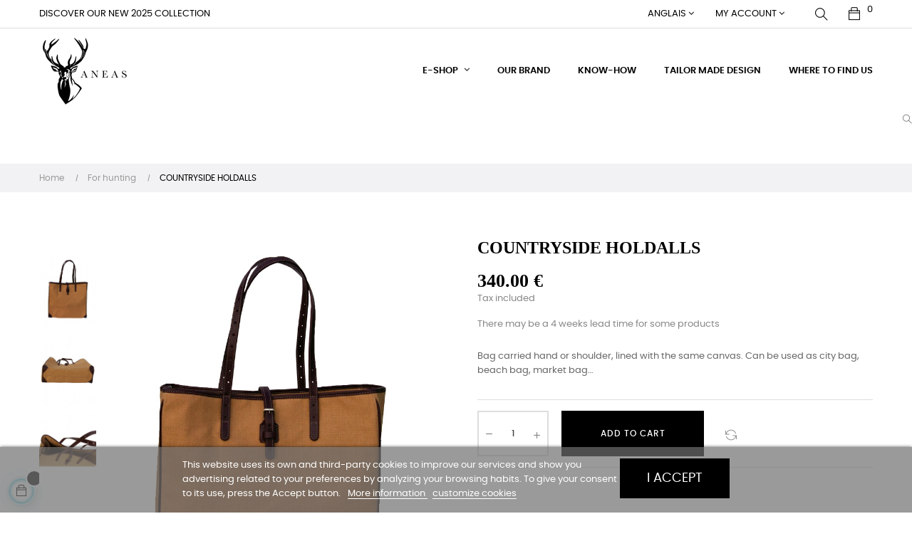

--- FILE ---
content_type: text/html; charset=utf-8
request_url: https://www.aneas.com/en/for-hunting/41-countryside-holdalls.html
body_size: 16337
content:
<!doctype html>
<html lang="en"  class="default" >

  <head>
    
      
  <meta charset="utf-8">


  <meta http-equiv="x-ua-compatible" content="ie=edge">



  <link rel="canonical" href="https://www.aneas.com/en/for-hunting/41-countryside-holdalls.html">

  <title>Aneas: COUNTRYSIDE HOLDALLS</title>
  <meta name="description" content="Aneas: COUNTRYSIDE HOLDALLS Bag carried hand or shoulder, lined with the same canvas. Can be used as city bag, beach bag, market bag… For hunting">
  <meta name="keywords" content="COUNTRYSIDE HOLDALLS  For hunting">
        <link rel="canonical" href="https://www.aneas.com/en/for-hunting/41-countryside-holdalls.html">
    
                  <link rel="alternate" href="https://www.aneas.com/fr/chasse/41-tote-campagne.html" hreflang="fr">
                  <link rel="alternate" href="https://www.aneas.com/en/for-hunting/41-countryside-holdalls.html" hreflang="en-US">
        



  <meta name="viewport" content="width=device-width, initial-scale=1">



  <link rel="icon" type="image/vnd.microsoft.icon" href="https://www.aneas.com/img/favicon.ico?1614223848">
  <link rel="shortcut icon" type="image/x-icon" href="https://www.aneas.com/img/favicon.ico?1614223848">


  

    <link rel="stylesheet" href="https://www.aneas.com/themes/at_movic/assets/cache/theme-54173c34.css" type="text/css" media="all">



    


                     <script async type="text/javascript" src="https://js.stripe.com/v3/" ></script>
             
    


  <script type="text/javascript">
        var LEO_COOKIE_THEME = "AT_MOVIC_PANEL_CONFIG";
        var add_cart_error = "An error occurred while processing your request. Please try again";
        var ajaxsearch = "1";
        var apple_pay_button_theme = "black";
        var apple_pay_button_type = "plain";
        var buttoncompare_title_add = "Add to Compare";
        var buttoncompare_title_remove = "Remove from Compare";
        var capture_method = "automatic";
        var comparator_max_item = 3;
        var compared_products = [];
        var enable_dropdown_defaultcart = 1;
        var enable_flycart_effect = 1;
        var enable_notification = 0;
        var express_checkout = "0";
        var google_pay_button_theme = "black";
        var google_pay_button_type = "plain";
        var handle_order_action_url = "https:\/\/www.aneas.com\/en\/module\/stripe_official\/handleOrderAction";
        var height_cart_item = "115";
        var leo_push = 0;
        var leo_search_url = "https:\/\/www.aneas.com\/en\/module\/leoproductsearch\/productsearch";
        var leo_token = "df371ac4733fc3c69f42ab552570ca5c";
        var leoproductsearch_static_token = "df371ac4733fc3c69f42ab552570ca5c";
        var leoproductsearch_token = "4cb511100c81c8f7ff7aa8aaadb91d31";
        var lf_is_gen_rtl = false;
        var lgcookieslaw_block = false;
        var lgcookieslaw_cookie_name = "__lglaw";
        var lgcookieslaw_position = "2";
        var lgcookieslaw_reload = false;
        var lgcookieslaw_session_time = "31536000";
        var lps_show_product_img = "1";
        var lps_show_product_price = "1";
        var lql_ajax_url = "https:\/\/www.aneas.com\/en\/module\/leoquicklogin\/leocustomer";
        var lql_is_gen_rtl = false;
        var lql_module_dir = "\/modules\/leoquicklogin\/";
        var lql_myaccount_url = "https:\/\/www.aneas.com\/en\/mon-compte";
        var lql_redirect = "";
        var number_cartitem_display = 3;
        var numpro_display = "100";
        var pay_pal_button_theme = "black";
        var pay_pal_button_type = "paypal";
        var postcode = null;
        var prestashop = {"cart":{"products":[],"totals":{"total":{"type":"total","label":"Total","amount":0,"value":"0.00\u00a0\u20ac"},"total_including_tax":{"type":"total","label":"Total (tax incl.)","amount":0,"value":"0.00\u00a0\u20ac"},"total_excluding_tax":{"type":"total","label":"Total (tax excl.)","amount":0,"value":"0.00\u00a0\u20ac"}},"subtotals":{"products":{"type":"products","label":"Subtotal","amount":0,"value":"0.00\u00a0\u20ac"},"discounts":null,"shipping":{"type":"shipping","label":"Shipping","amount":0,"value":""},"tax":null},"products_count":0,"summary_string":"0 items","vouchers":{"allowed":1,"added":[]},"discounts":[],"minimalPurchase":0,"minimalPurchaseRequired":""},"currency":{"id":1,"name":"Euro","iso_code":"EUR","iso_code_num":"978","sign":"\u20ac"},"customer":{"lastname":null,"firstname":null,"email":null,"birthday":null,"newsletter":null,"newsletter_date_add":null,"optin":null,"website":null,"company":null,"siret":null,"ape":null,"is_logged":false,"gender":{"type":null,"name":null},"addresses":[]},"language":{"name":"Anglais","iso_code":"en","locale":"en-US","language_code":"en-US","is_rtl":"0","date_format_lite":"Y-m-d","date_format_full":"Y-m-d H:i:s","id":2},"page":{"title":"","canonical":"https:\/\/www.aneas.com\/en\/for-hunting\/41-countryside-holdalls.html","meta":{"title":"Aneas: COUNTRYSIDE HOLDALLS","description":"Aneas: COUNTRYSIDE HOLDALLS Bag carried hand or shoulder, lined with the same canvas. Can be used as city bag, beach bag, market bag\u2026 For hunting","keywords":"COUNTRYSIDE HOLDALLS  For hunting","robots":"index"},"page_name":"product","body_classes":{"lang-en":true,"lang-rtl":false,"country-FR":true,"currency-EUR":true,"layout-full-width":true,"page-product":true,"tax-display-enabled":true,"product-id-41":true,"product-COUNTRYSIDE HOLDALLS":true,"product-id-category-3":true,"product-id-manufacturer-0":true,"product-id-supplier-0":true,"product-available-for-order":true},"admin_notifications":[]},"shop":{"name":"Aneas : Bagagerie passionn\u00e9ment Fran\u00e7aise","logo":"https:\/\/www.aneas.com\/img\/aneas-bagagerie-passionnement-francaise-logo-1614145394.jpg","stores_icon":"https:\/\/www.aneas.com\/img\/logo_stores.png","favicon":"https:\/\/www.aneas.com\/img\/favicon.ico"},"urls":{"base_url":"https:\/\/www.aneas.com\/","current_url":"https:\/\/www.aneas.com\/en\/for-hunting\/41-countryside-holdalls.html","shop_domain_url":"https:\/\/www.aneas.com","img_ps_url":"https:\/\/www.aneas.com\/img\/","img_cat_url":"https:\/\/www.aneas.com\/img\/c\/","img_lang_url":"https:\/\/www.aneas.com\/img\/l\/","img_prod_url":"https:\/\/www.aneas.com\/img\/p\/","img_manu_url":"https:\/\/www.aneas.com\/img\/m\/","img_sup_url":"https:\/\/www.aneas.com\/img\/su\/","img_ship_url":"https:\/\/www.aneas.com\/img\/s\/","img_store_url":"https:\/\/www.aneas.com\/img\/st\/","img_col_url":"https:\/\/www.aneas.com\/img\/co\/","img_url":"https:\/\/www.aneas.com\/themes\/at_movic\/assets\/img\/","css_url":"https:\/\/www.aneas.com\/themes\/at_movic\/assets\/css\/","js_url":"https:\/\/www.aneas.com\/themes\/at_movic\/assets\/js\/","pic_url":"https:\/\/www.aneas.com\/upload\/","pages":{"address":"https:\/\/www.aneas.com\/en\/adresse","addresses":"https:\/\/www.aneas.com\/en\/adresses","authentication":"https:\/\/www.aneas.com\/en\/connexion","cart":"https:\/\/www.aneas.com\/en\/panier","category":"https:\/\/www.aneas.com\/en\/index.php?controller=category","cms":"https:\/\/www.aneas.com\/en\/index.php?controller=cms","contact":"https:\/\/www.aneas.com\/en\/nous-contacter","discount":"https:\/\/www.aneas.com\/en\/reduction","guest_tracking":"https:\/\/www.aneas.com\/en\/suivi-commande-invite","history":"https:\/\/www.aneas.com\/en\/historique-commandes","identity":"https:\/\/www.aneas.com\/en\/identite","index":"https:\/\/www.aneas.com\/en\/","my_account":"https:\/\/www.aneas.com\/en\/mon-compte","order_confirmation":"https:\/\/www.aneas.com\/en\/confirmation-commande","order_detail":"https:\/\/www.aneas.com\/en\/index.php?controller=order-detail","order_follow":"https:\/\/www.aneas.com\/en\/suivi-commande","order":"https:\/\/www.aneas.com\/en\/commande","order_return":"https:\/\/www.aneas.com\/en\/index.php?controller=order-return","order_slip":"https:\/\/www.aneas.com\/en\/avoirs","pagenotfound":"https:\/\/www.aneas.com\/en\/page-introuvable","password":"https:\/\/www.aneas.com\/en\/recuperation-mot-de-passe","pdf_invoice":"https:\/\/www.aneas.com\/en\/index.php?controller=pdf-invoice","pdf_order_return":"https:\/\/www.aneas.com\/en\/index.php?controller=pdf-order-return","pdf_order_slip":"https:\/\/www.aneas.com\/en\/index.php?controller=pdf-order-slip","prices_drop":"https:\/\/www.aneas.com\/en\/promotions","product":"https:\/\/www.aneas.com\/en\/index.php?controller=product","search":"https:\/\/www.aneas.com\/en\/recherche","sitemap":"https:\/\/www.aneas.com\/en\/plan-site","stores":"https:\/\/www.aneas.com\/en\/magasins","supplier":"https:\/\/www.aneas.com\/en\/fournisseur","register":"https:\/\/www.aneas.com\/en\/connexion?create_account=1","order_login":"https:\/\/www.aneas.com\/en\/commande?login=1"},"alternative_langs":{"fr":"https:\/\/www.aneas.com\/fr\/chasse\/41-tote-campagne.html","en-US":"https:\/\/www.aneas.com\/en\/for-hunting\/41-countryside-holdalls.html"},"theme_assets":"\/themes\/at_movic\/assets\/","actions":{"logout":"https:\/\/www.aneas.com\/en\/?mylogout="},"no_picture_image":{"bySize":{"small_default":{"url":"https:\/\/www.aneas.com\/img\/p\/en-default-small_default.jpg","width":98,"height":123},"cart_default":{"url":"https:\/\/www.aneas.com\/img\/p\/en-default-cart_default.jpg","width":125,"height":157},"medium_default":{"url":"https:\/\/www.aneas.com\/img\/p\/en-default-medium_default.jpg","width":378,"height":472},"home_default":{"url":"https:\/\/www.aneas.com\/img\/p\/en-default-home_default.jpg","width":378,"height":472},"large_default":{"url":"https:\/\/www.aneas.com\/img\/p\/en-default-large_default.jpg","width":800,"height":1000}},"small":{"url":"https:\/\/www.aneas.com\/img\/p\/en-default-small_default.jpg","width":98,"height":123},"medium":{"url":"https:\/\/www.aneas.com\/img\/p\/en-default-medium_default.jpg","width":378,"height":472},"large":{"url":"https:\/\/www.aneas.com\/img\/p\/en-default-large_default.jpg","width":800,"height":1000},"legend":""}},"configuration":{"display_taxes_label":true,"display_prices_tax_incl":true,"is_catalog":false,"show_prices":true,"opt_in":{"partner":true},"quantity_discount":{"type":"discount","label":"Unit discount"},"voucher_enabled":1,"return_enabled":0},"field_required":[],"breadcrumb":{"links":[{"title":"Home","url":"https:\/\/www.aneas.com\/en\/"},{"title":"For hunting","url":"https:\/\/www.aneas.com\/en\/3-for-hunting"},{"title":"COUNTRYSIDE HOLDALLS","url":"https:\/\/www.aneas.com\/en\/for-hunting\/41-countryside-holdalls.html"}],"count":3},"link":{"protocol_link":"https:\/\/","protocol_content":"https:\/\/"},"time":1769140208,"static_token":"df371ac4733fc3c69f42ab552570ca5c","token":"4cb511100c81c8f7ff7aa8aaadb91d31","debug":false};
        var productcompare_add = "The product has been added to list compare";
        var productcompare_add_error = "An error occurred while adding. Please try again";
        var productcompare_max_item = "You cannot add more than 3 product(s) to the product comparison";
        var productcompare_remove = "The product was successfully removed from list compare";
        var productcompare_remove_error = "An error occurred while removing. Please try again";
        var productcompare_url = "https:\/\/www.aneas.com\/en\/module\/leofeature\/productscompare";
        var productcompare_viewlistcompare = "View list compare";
        var psemailsubscription_subscription = "https:\/\/www.aneas.com\/en\/module\/ps_emailsubscription\/subscription";
        var psr_icon_color = "#000000";
        var save_payment_method = "on_session";
        var show_popup = 1;
        var stripe_address = {"id_customer":null,"id_manufacturer":null,"id_supplier":null,"id_warehouse":null,"id_country":null,"id_state":null,"country":null,"alias":null,"company":null,"lastname":null,"firstname":null,"address1":null,"address2":null,"postcode":null,"city":null,"other":null,"phone":null,"phone_mobile":null,"vat_number":null,"dni":null,"date_add":null,"date_upd":null,"deleted":0,"id":null,"id_shop_list":[],"force_id":false};
        var stripe_address_country_code = false;
        var stripe_amount = 0;
        var stripe_calculate_shipping = "https:\/\/www.aneas.com\/en\/module\/stripe_official\/calculateShipping";
        var stripe_create_elements = "https:\/\/www.aneas.com\/en\/module\/stripe_official\/createElements";
        var stripe_create_intent = "https:\/\/www.aneas.com\/en\/module\/stripe_official\/createIntent";
        var stripe_css = "{\"base\": {\"iconColor\": \"#666ee8\",\"color\": \"#31325f\",\"fontWeight\": 400,\"fontFamily\": \"-apple-system, BlinkMacSystemFont, Segoe UI, Roboto, Oxygen-Sans, Ubuntu, Cantarell, Helvetica Neue, sans-serif\",\"fontSmoothing\": \"antialiased\",\"fontSize\": \"15px\",\"::placeholder\": { \"color\": \"#aab7c4\" },\":-webkit-autofill\": { \"color\": \"#666ee8\" }}}";
        var stripe_currency = "eur";
        var stripe_email = null;
        var stripe_express_amount = 34000;
        var stripe_express_cart_id = null;
        var stripe_express_currency_iso = "eur";
        var stripe_express_customer_model = {"email":null,"name":" ","id":null,"address":{"city":null,"countryIso":null,"street":null,"zipCode":null,"state":null}};
        var stripe_express_phone = null;
        var stripe_express_product_id = 41;
        var stripe_express_return_url = "https:\/\/www.aneas.com\/en\/module\/stripe_official\/orderConfirmationReturn?";
        var stripe_fullname = " ";
        var stripe_layout = "accordion";
        var stripe_locale = "en";
        var stripe_locations = [""];
        var stripe_log_js_error = "https:\/\/www.aneas.com\/en\/module\/stripe_official\/logJsError";
        var stripe_merchant_country_code = "FR";
        var stripe_message = {"processing":"Processing\u2026","accept_cgv":"Please accept the CGV","redirecting":"Redirecting\u2026"};
        var stripe_module_dir = "\/modules\/stripe_official";
        var stripe_order_confirm = "https:\/\/www.aneas.com\/en\/module\/stripe_official\/orderConfirmationReturn";
        var stripe_order_flow = "1";
        var stripe_payment_elements_enabled = "0";
        var stripe_pk = "pk_live_51IGhK3DkDvMYxRspndQZYMOwbrQ8onimXI0laJguQzLjspdxywUyQ3Qtu8SxhmZdeylOpab7bPAWBIujnccuMYkj00oDMxpHNs";
        var stripe_position = "top";
        var stripe_ps_version = "1.7";
        var stripe_theme = "stripe";
        var type_dropdown_defaultcart = "dropdown";
        var type_flycart_effect = "fade";
        var url_leoproductattribute = "https:\/\/www.aneas.com\/en\/module\/leofeature\/LeoProductAttribute";
        var use_new_ps_translation = true;
        var width_cart_item = "265";
      </script>
<script type="text/javascript">
	var choosefile_text = "Choose file";
	var turnoff_popup_text = "Do not show this popup again";
	
	var size_item_quickview = 82;
	var style_scroll_quickview = 'vertical';
	
	var size_item_page = 113;
	var style_scroll_page = 'horizontal';
	
	var size_item_quickview_attr = 101;	
	var style_scroll_quickview_attr = 'vertical';
	
	var size_item_popup = 160;
	var style_scroll_popup = 'vertical';
</script>


  <!-- emarketing start -->





<!-- emarketing end --><!-- @file modules\appagebuilder\views\templates\hook\header -->

<script>
	/**
	 * List functions will run when document.ready()
	 */
	var ap_list_functions = [];
	/**
	 * List functions will run when window.load()
	 */
	var ap_list_functions_loaded = [];

	/**
	 * List functions will run when document.ready() for theme
	 */

	var products_list_functions = [];
</script>


<script type='text/javascript'>
	var leoOption = {
		category_qty:1,
		product_list_image:0,
		product_one_img:1,
		productCdown: 1,
		productColor: 0,
		homeWidth: 378,
		homeheight: 472,
	}

	ap_list_functions.push(function(){
		if (typeof $.LeoCustomAjax !== "undefined" && $.isFunction($.LeoCustomAjax)) {
			var leoCustomAjax = new $.LeoCustomAjax();
			leoCustomAjax.processAjax();
		}
	});
</script>
<script type="text/javascript">
	
	var FancyboxI18nClose = "Close";
	var FancyboxI18nNext = "Next";
	var FancyboxI18nPrev = "Previous";
	var current_link = "http://www.aneas.com/en/";		
	var currentURL = window.location;
	currentURL = String(currentURL);
	currentURL = currentURL.replace("https://","").replace("http://","").replace("www.","").replace( /#\w*/, "" );
	current_link = current_link.replace("https://","").replace("http://","").replace("www.","");
	var text_warning_select_txt = "Please select One to remove?";
	var text_confirm_remove_txt = "Are you sure to remove footer row?";
	var close_bt_txt = "Close";
	var list_menu = [];
	var list_menu_tmp = {};
	var list_tab = [];
	var isHomeMenu = 0;
	
</script><!-- Open Graph -->
<meta property="og:title" content="Aneas: COUNTRYSIDE HOLDALLS" />
<meta property="og:description" content="Aneas: COUNTRYSIDE HOLDALLS Bag carried hand or shoulder, lined with the same canvas. Can be used as city bag, beach bag, market bag… For hunting" />
<meta property="og:image" content="https://www.aneas.com/190/countryside-holdalls.jpg" />
<meta property="og:image" content="https://www.aneas.com/191/countryside-holdalls.jpg" />
<meta property="og:image" content="https://www.aneas.com/192/countryside-holdalls.jpg" />
<meta property="og:type" content="product" />

<!-- Twitter Cards -->
<meta name="twitter:domain" content="www.aneas.com" />
<meta name="twitter:card" content="summary"><meta name="twitter:title" content="Aneas: COUNTRYSIDE HOLDALLS"><meta name="twitter:description" content="Aneas: COUNTRYSIDE HOLDALLS Bag carried hand or shoulder, lined with the same canvas. Can be used as city bag, beach bag, market bag… For hunting"><meta http-equiv="X-UA-Compatible" content="IE=edge,chrome=1" />
<meta http-equiv="cleartype" content="on" />
<meta http-equiv="x-dns-prefetch-control" value="on" />
<meta name="HandheldFriendly" content="true" />
<meta name="MobileOptimized" content="640" />
<meta name="apple-mobile-web-app-capable" content="yes" />
<link rel="dns-prefetch" href="//www.google-analytics.com" />
<link rel="dns-prefetch" href="//twitter.com" />
<link rel="dns-prefetch" href="//facebook.com" />
<link rel="dns-prefetch" href="//apis.google.com" />
<link rel="dns-prefetch" href="//fonts.googleapis.com" />
<link rel="dns-prefetch" href="//ssl.gstatic.com" />
<link rel="dns-prefetch" href="//www.aneas.com" />

<link rel="preconnect" href="//www.google-analytics.com" crossorigin />
<link rel="preconnect" href="//twitter.com" crossorigin />
<link rel="preconnect" href="//facebook.com" crossorigin />
<link rel="preconnect" href="//apis.google.com" crossorigin />
<link rel="preconnect" href="//fonts.googleapis.com" crossorigin />
<link rel="preconnect" href="//ssl.gstatic.com" crossorigin />
<link rel="preconnect" href="//www.aneas.com" crossorigin />

			<script type="text/javascript">
				(window.gaDevIds=window.gaDevIds||[]).push('d6YPbH');
				(function(i,s,o,g,r,a,m){i['GoogleAnalyticsObject']=r;i[r]=i[r]||function(){
				(i[r].q=i[r].q||[]).push(arguments)},i[r].l=1*new Date();a=s.createElement(o),
				m=s.getElementsByTagName(o)[0];a.async=1;a.src=g;m.parentNode.insertBefore(a,m)
				})(window,document,'script','//www.google-analytics.com/analytics.js','ga');
				ga('create', 'UA-188890656-1', 'auto');
				ga('require', 'ec');</script>



    
  <meta property="og:type" content="product">
  <meta property="og:url" content="https://www.aneas.com/en/for-hunting/41-countryside-holdalls.html">
  <meta property="og:title" content="Aneas: COUNTRYSIDE HOLDALLS">
  <meta property="og:site_name" content="Aneas : Bagagerie passionnément Française">
  <meta property="og:description" content="Aneas: COUNTRYSIDE HOLDALLS Bag carried hand or shoulder, lined with the same canvas. Can be used as city bag, beach bag, market bag… For hunting">
  <meta property="og:image" content="https://www.aneas.com/190-large_default/countryside-holdalls.jpg">
      <meta property="product:pretax_price:amount" content="283.333333">
    <meta property="product:pretax_price:currency" content="EUR">
    <meta property="product:price:amount" content="340">
    <meta property="product:price:currency" content="EUR">
      <meta property="product:weight:value" content="0.625000">
  <meta property="product:weight:units" content="kg">
  
  </head>

  <body id="product" class="lang-en country-fr currency-eur layout-full-width page-product tax-display-enabled product-id-41 product-countryside-holdalls product-id-category-3 product-id-manufacturer-0 product-id-supplier-0 product-available-for-order fullwidth">

    
      
    

    <main id="page">
      
              
      <header id="header">
        <div class="header-container">
          
            
  <div class="header-banner">
            <div class="inner"></div>
      </div>



  <nav class="header-nav">
    <div class="topnav">
              <div class="inner"></div>
          </div>
    <div class="bottomnav">
              <div class="inner"><!-- @file modules\appagebuilder\views\templates\hook\ApRow -->
    <div        class="row show-mobile box-logomobile ApRow  has-bg bg-boxed"
                            style="background: no-repeat;"        data-bg_data=" no-repeat"        >
                                            <!-- @file modules\appagebuilder\views\templates\hook\ApColumn -->
<div    class="col-sm-12 col-xs-12 col-sp-12 col-md-12 col-lg-12 col-xl-12  ApColumn "
	    >
                    <!-- @file modules\appagebuilder\views\templates\hook\ApGenCode -->

	<div class="h-logo">    <a href="https://www.aneas.com/">        <img class="img-fluid" src="https://www.aneas.com/img/aneas-bagagerie-passionnement-francaise-logo-1614145394.jpg" alt="Aneas : Bagagerie passionnément Française">    </a></div>

    </div>            </div>
    <!-- @file modules\appagebuilder\views\templates\hook\ApRow -->
<div class="wrapper"
>

<div class="container">
    <div        class="row box-nav1 ApRow  has-bg bg-boxed"
                            style="background: no-repeat;"        data-bg_data=" no-repeat"        >
                                            <!-- @file modules\appagebuilder\views\templates\hook\ApColumn -->
<div    class="col-xl-6 col-lg-6 col-md-12 col-sm-12 col-xs-12 col-sp-12  ApColumn "
	    >
                    <!-- @file modules\appagebuilder\views\templates\hook\ApGeneral -->
<div     class="block ApHtml">
	                    <div class="block_content"><p>DISCOVER OUR NEW 2025 COLLECTION</p></div>
    	</div>
    </div><!-- @file modules\appagebuilder\views\templates\hook\ApColumn -->
<div    class="col-xl-6 col-lg-6 col-md-12 col-sm-12 col-xs-12 col-sp-12 col-infor ApColumn "
	    >
                    <!-- @file modules\appagebuilder\views\templates\hook\ApModule -->
<!-- @file modules\appagebuilder\views\templates\hook\ApModule -->
<div class="language-selector-wrapper dropdown js-dropdown popup-over" id="language-selector-label">
  <a class="popup-title" href="javascript:void(0)" data-toggle="dropdown" title="Language" aria-label="Language dropdown">
    <i class="ti-world"></i>
    <span>Anglais</span> 
    <span class="hidden cus-sign">
      <span class="cus-name">An</span>
    </span>
    <i class="fa fa-angle-down" aria-hidden="true"></i>
  </a>
  <ul class="dropdown-menu popup-content link language-selector" aria-labelledby="language-selector-label">
              <li >
          <a href="https://www.aneas.com/fr/chasse/41-tote-campagne.html" class="dropdown-item" data-iso-code="fr">
            <img class="lazy" data-src="https://www.aneas.com/img/l/1.jpg" alt="fr" width="16" height="11" />
            Français
      	  </a>
        </li>
              <li  class="current" >
          <a href="https://www.aneas.com/en/for-hunting/41-countryside-holdalls.html" class="dropdown-item" data-iso-code="en">
            <img class="lazy" data-src="https://www.aneas.com/img/l/2.jpg" alt="en" width="16" height="11" />
            Anglais
      	  </a>
        </li>
        </ul>
</div>
<!-- @file modules\appagebuilder\views\templates\hook\ApModule -->
<div class="userinfo-selector dropdown js-dropdown popup-over" id="_desktop_user_info">
  <a href="javascript:void(0)" data-toggle="dropdown" class="popup-title" title="Account">
    <i class="ti-user"></i>
    <span class="hidden">My account</span>
    <i class="fa fa-angle-down" aria-hidden="true"></i>
 </a>
  <ul class="popup-content dropdown-menu user-info">
    			      <li>
	        <a
	          class="signin leo-quicklogin"
	          data-enable-sociallogin="enable"
	          data-type="popup"
	          data-layout="login"
	          href="javascript:void(0)"
	          title="Log in to your customer account"
	          rel="nofollow"
	        >
	          <i class="ti-lock"></i>
	          <span>Sign in</span>
	        </a>
	      </li>
	      <li>
	        <a
	          class="register leo-quicklogin"
	          data-enable-sociallogin="enable"
	          data-type="popup"
	          data-layout="register"
	          href="javascript:void(0)"
	          title="Log in to your customer account"
	          rel="nofollow"
	        >
	          <i class="ti-user"></i>
	          <span>Register</span>
	        </a>
	      </li>
	    
      	        	<li>
          <a
            class="btn-compare"
            href="//www.aneas.com/en/module/leofeature/productscompare"
            title="Compare"
            rel="nofollow"
          >
            <i class="ti-reload"></i>
            <span>Compare</span>
    		(<span class="ap-total-compare ap-total"></span>)
          </a>
        </li>
      </ul>
</div>
<!-- @file modules\appagebuilder\views\templates\hook\ApModule -->


<!-- Block search module -->
<div id="leo_search_block_top" class="block exclusive search-by-category">
	<h4 class="title_block">Search</h4>
		<form method="get" action="https://www.aneas.com/en/index.php?controller=productsearch" id="leosearchtopbox" data-label-suggestion="Suggestion" data-search-for="Search for" data-in-category="in category" data-products-for="Products For" data-label-products="Products" data-view-all="View all">
		<input type="hidden" name="fc" value="module" />
		<input type="hidden" name="module" value="leoproductsearch" />
		<input type="hidden" name="controller" value="productsearch" />
		<input type="hidden" name="txt_not_found" value="No products found">
                <input type="hidden" name="leoproductsearch_static_token" value="df371ac4733fc3c69f42ab552570ca5c"/>
		    	<label>Search products:</label>
		<div class="block_content clearfix leoproductsearch-content">
					
				<div class="list-cate-wrapper">
					<input id="leosearchtop-cate-id" name="cate" value="" type="hidden">
					<a href="javascript:void(0)" id="dropdownListCateTop" class="select-title" rel="nofollow" data-toggle="dropdown" aria-haspopup="true" aria-expanded="false">
						<span>All Categories</span>
						<i class="material-icons pull-xs-right">keyboard_arrow_down</i>
					</a>
					<div class="list-cate dropdown-menu" aria-labelledby="dropdownListCateTop">
						<a href="#" data-cate-id="" data-cate-name="All Categories" class="cate-item active" >All Categories</a>				
						<a href="#" data-cate-id="2" data-cate-name="Accueil" class="cate-item cate-level-1" >Accueil</a>
						
  <a href="#" data-cate-id="3" data-cate-name="For hunting" class="cate-item cate-level-2" >--For hunting</a>
  <a href="#" data-cate-id="6" data-cate-name="Gun covers" class="cate-item cate-level-3" >---Gun covers</a>
  <a href="#" data-cate-id="7" data-cate-name="Cartridge bags &amp; Holders" class="cate-item cate-level-3" >---Cartridge bags &amp; Holders</a>
  <a href="#" data-cate-id="8" data-cate-name="Bags and Baggage" class="cate-item cate-level-3" >---Bags and Baggage</a>
  <a href="#" data-cate-id="9" data-cate-name="For the dog" class="cate-item cate-level-3" >---For the dog</a>
  <a href="#" data-cate-id="20" data-cate-name="Seats" class="cate-item cate-level-3" >---Seats</a>
  <a href="#" data-cate-id="21" data-cate-name="Falconry" class="cate-item cate-level-3" >---Falconry</a>
  <a href="#" data-cate-id="10" data-cate-name="Accessories" class="cate-item cate-level-3" >---Accessories</a>
  <a href="#" data-cate-id="5" data-cate-name="For travelling" class="cate-item cate-level-2" >--For travelling</a>
  <a href="#" data-cate-id="16" data-cate-name="Travel bags" class="cate-item cate-level-3" >---Travel bags</a>
  <a href="#" data-cate-id="17" data-cate-name="Backpacks" class="cate-item cate-level-3" >---Backpacks</a>
  <a href="#" data-cate-id="18" data-cate-name="Must have" class="cate-item cate-level-3" >---Must have</a>
  <a href="#" data-cate-id="19" data-cate-name="Small leather goods" class="cate-item cate-level-3" >---Small leather goods</a>
  <a href="#" data-cate-id="4" data-cate-name="For everyday" class="cate-item cate-level-2" >--For everyday</a>
  <a href="#" data-cate-id="11" data-cate-name="handbags" class="cate-item cate-level-3" >---handbags</a>
  <a href="#" data-cate-id="12" data-cate-name="Totes" class="cate-item cate-level-3" >---Totes</a>
  <a href="#" data-cate-id="13" data-cate-name="Briefcases" class="cate-item cate-level-3" >---Briefcases</a>
  <a href="#" data-cate-id="14" data-cate-name="Belts" class="cate-item cate-level-3" >---Belts</a>
  <a href="#" data-cate-id="15" data-cate-name="Small leather goods" class="cate-item cate-level-3" >---Small leather goods</a>
  <a href="#" data-cate-id="23" data-cate-name="Our selection" class="cate-item cate-level-2" >--Our selection</a>
  
					</div>
				</div>
						<div class="leoproductsearch-result">
				<div class="leoproductsearch-loading cssload-speeding-wheel"></div>
				<input class="search_query form-control grey" type="text" id="leo_search_query_top" name="search_query" value="" placeholder="Search"/>
				<div class="ac_results lps_results"></div>
			</div>
			<button type="submit" id="leo_search_top_button" class="btn btn-default button button-small"><span><i class="material-icons search">search</i></span></button> 
		</div>
	</form>
</div>
<script type="text/javascript">
	var blocksearch_type = 'top';
</script>
<!-- /Block search module -->
<!-- @file modules\appagebuilder\views\templates\hook\ApModule -->
<div id="_desktop_cart">
  <div class="blockcart cart-preview inactive" data-refresh-url="//www.aneas.com/en/module/ps_shoppingcart/ajax">
    <div class="header">
              <i class="ti-bag"></i>
        <span class="cart-products-count">0</span>
          </div>
  </div>
</div>

    </div>            </div>
</div>
</div>
    </div>
          </div>
  </nav>



  <div class="header-top">
          <div class="inner"><!-- @file modules\appagebuilder\views\templates\hook\ApRow -->
<div class="wrapper"
>

<div class="container">
    <div        class="row box-top1 ApRow  "
                            style=""                >
                                            <!-- @file modules\appagebuilder\views\templates\hook\ApColumn -->
<div    class="col-xl-2 col-lg-3 col-md-9 col-sm-9 col-xs-9 col-sp-9 col-logo hide-mobile ApColumn "
	    >
                    <!-- @file modules\appagebuilder\views\templates\hook\ApGenCode -->

	<div class="h-logo">    <a href="https://www.aneas.com/">        <img class="img-fluid" src="https://www.aneas.com/img/aneas-bagagerie-passionnement-francaise-logo-1614145394.jpg" alt="Aneas : Bagagerie passionnément Française">    </a></div>

    </div><!-- @file modules\appagebuilder\views\templates\hook\ApColumn -->
<div    class="col-xl-10 col-lg-9 col-md-3 col-sm-3 col-xs-3 col-sp-3 col-menu ApColumn "
	    >
                    <!-- @file modules\appagebuilder\views\templates\hook\ApSlideShow -->
<div id="memgamenu-form_3522363249" class="ApMegamenu">
			    
                <nav data-megamenu-id="3522363249" class="leo-megamenu cavas_menu navbar navbar-default enable-canvas " role="navigation">
                            <!-- Brand and toggle get grouped for better mobile display -->
                            <div class="navbar-header">
                                    <button type="button" class="navbar-toggler hidden-lg-up" data-toggle="collapse" data-target=".megamenu-off-canvas-3522363249">
                                            <span class="sr-only">Toggle navigation</span>
                                            &#9776;
                                            <!--
                                            <span class="icon-bar"></span>
                                            <span class="icon-bar"></span>
                                            <span class="icon-bar"></span>
                                            -->
                                    </button>
                            </div>
                            <!-- Collect the nav links, forms, and other content for toggling -->
                                                        <div class="leo-top-menu collapse navbar-toggleable-md megamenu-off-canvas megamenu-off-canvas-3522363249"><ul class="nav navbar-nav megamenu horizontal"><li data-menu-type="category" class="nav-item parent  dropdown aligned-fullwidth  " >
    <a class="nav-link dropdown-toggle has-category" data-toggle="dropdown" href="https://www.aneas.com/en/3-for-hunting" target="_self">

                    
                    <span class="menu-title">E-shop</span>
                                        
            </a>
        <b class="caret"></b>
            <div class="dropdown-sub dropdown-menu" style="width:800px">
            <div class="dropdown-menu-inner">
                                    <div class="row">
                                                    <div class="mega-col col-md-4" >
                                <div class="mega-col-inner">
                                    <div class="leo-widget" data-id_widget="1510300861">
    <div class="widget-subcategories">
                <div class="widget-inner">
                            <div class="menu-title">
                    <a href="https://www.aneas.com/en/3-for-hunting" title="For hunting" class="img">
                            For hunting 
                    </a>
                </div>
                <ul>
                                    <li class="clearfix">
                        <a href="https://www.aneas.com/en/6-gun-covers" title="Gun covers" class="img">
                                Gun covers 
                        </a>
                    </li>
                                    <li class="clearfix">
                        <a href="https://www.aneas.com/en/7-cartridge-bags-holders" title="Cartridge bags &amp; Holders" class="img">
                                Cartridge bags &amp; Holders 
                        </a>
                    </li>
                                    <li class="clearfix">
                        <a href="https://www.aneas.com/en/8-bags-and-baggage" title="Bags and Baggage" class="img">
                                Bags and Baggage 
                        </a>
                    </li>
                                    <li class="clearfix">
                        <a href="https://www.aneas.com/en/9-for-the-dog" title="For the dog" class="img">
                                For the dog 
                        </a>
                    </li>
                                    <li class="clearfix">
                        <a href="https://www.aneas.com/en/20-seats" title="Seats" class="img">
                                Seats 
                        </a>
                    </li>
                                    <li class="clearfix">
                        <a href="https://www.aneas.com/en/21-falconry" title="Falconry" class="img">
                                Falconry 
                        </a>
                    </li>
                                    <li class="clearfix">
                        <a href="https://www.aneas.com/en/10-accessories" title="Accessories" class="img">
                                Accessories 
                        </a>
                    </li>
                                </ul>
                    </div>
    </div>
 
</div>                                </div>
                            </div>
                                                    <div class="mega-col col-md-4" >
                                <div class="mega-col-inner">
                                    <div class="leo-widget" data-id_widget="1510301051">
    <div class="widget-subcategories">
                <div class="widget-inner">
                            <div class="menu-title">
                    <a href="https://www.aneas.com/en/5-for-travelling" title="For travelling" class="img">
                            For travelling 
                    </a>
                </div>
                <ul>
                                    <li class="clearfix">
                        <a href="https://www.aneas.com/en/16-travel-bags" title="Travel bags" class="img">
                                Travel bags 
                        </a>
                    </li>
                                    <li class="clearfix">
                        <a href="https://www.aneas.com/en/17-backpacks" title="Backpacks" class="img">
                                Backpacks 
                        </a>
                    </li>
                                    <li class="clearfix">
                        <a href="https://www.aneas.com/en/18-must-have" title="Must have" class="img">
                                Must have 
                        </a>
                    </li>
                                    <li class="clearfix">
                        <a href="https://www.aneas.com/en/19-small-leather-goods" title="Small leather goods" class="img">
                                Small leather goods 
                        </a>
                    </li>
                                </ul>
                    </div>
    </div>
 
</div>                                </div>
                            </div>
                                                    <div class="mega-col col-md-4" >
                                <div class="mega-col-inner">
                                    <div class="leo-widget" data-id_widget="1608136710">
    <div class="widget-subcategories">
                <div class="widget-inner">
                            <div class="menu-title">
                    <a href="https://www.aneas.com/en/4-for-everyday" title="For everyday" class="img">
                            For everyday 
                    </a>
                </div>
                <ul>
                                    <li class="clearfix">
                        <a href="https://www.aneas.com/en/11-handbags" title="handbags" class="img">
                                handbags 
                        </a>
                    </li>
                                    <li class="clearfix">
                        <a href="https://www.aneas.com/en/12-totes" title="Totes" class="img">
                                Totes 
                        </a>
                    </li>
                                    <li class="clearfix">
                        <a href="https://www.aneas.com/en/13-briefcases" title="Briefcases" class="img">
                                Briefcases 
                        </a>
                    </li>
                                    <li class="clearfix">
                        <a href="https://www.aneas.com/en/14-belts" title="Belts" class="img">
                                Belts 
                        </a>
                    </li>
                                    <li class="clearfix">
                        <a href="https://www.aneas.com/en/15-small-leather-goods" title="Small leather goods" class="img">
                                Small leather goods 
                        </a>
                    </li>
                                </ul>
                    </div>
    </div>
 
</div>                                </div>
                            </div>
                                            </div>
                                    <div class="row">
                                            </div>
                            </div>
        </div>
    </li>
    <li data-menu-type="cms" class="nav-item  " >
        <a class="nav-link has-category" href="https://www.aneas.com/en/content/6-our-brand" target="_self">
                            
                            <span class="menu-title">Our brand</span>
                                                        </a>
    </li>
    <li data-menu-type="cms" class="nav-item  " >
        <a class="nav-link has-category" href="https://www.aneas.com/en/content/7-know-how" target="_self">
                            
                            <span class="menu-title">Know-how</span>
                                                        </a>
    </li>
    <li data-menu-type="cms" class="nav-item  " >
        <a class="nav-link has-category" href="https://www.aneas.com/en/content/8-tailor-made-design" target="_self">
                            
                            <span class="menu-title">Tailor made design</span>
                                                        </a>
    </li>
    <li data-menu-type="controller" class="nav-item  " >
        <a class="nav-link has-category" href="https://www.aneas.com/en/nous-contacter" target="_self">
                            
                            <span class="menu-title">Where to find us</span>
                                                        </a>
    </li>
</ul></div>
            </nav>
<script type="text/javascript">
	list_menu_tmp.id = '3522363249';
	list_menu_tmp.type = 'horizontal';
	list_menu_tmp.show_cavas =1;
	list_menu_tmp.list_tab = list_tab;
	list_menu.push(list_menu_tmp);
	list_menu_tmp = {};	
	list_tab = {};
</script>
    
	</div>

    </div>            </div>
</div>
</div>
    <!-- Block search module TOP -->
<div id="search_widget" class="search-widget js-dropdown popup-over" data-search-controller-url="//www.aneas.com/en/recherche">
	<a href="javascript:void(0)" data-toggle="dropdown" class="float-xs-right popup-title">
    	<i class="ti-search icons"></i>
	</a>
	<form method="get" action="//www.aneas.com/en/recherche" class="popup-content dropdown-menu">
		<div class="search-inner">
			<input type="hidden" name="controller" value="search">
			<input type="text" name="s" value="" placeholder="Search" aria-label="Search">
			<button type="submit">
				<i class="ti-search icons"></i>
			</button>
		</div>
	</form>
</div>
<!-- /Block search module TOP -->
</div>
          </div>
  
          
        </div>
      </header>
      
        
<aside id="notifications">
  <div class="container">
    
    
    
      </div>
</aside>
      
      <section id="wrapper">
       
              <div class="container">
                
            

<nav data-depth="3" class="breadcrumb hidden-sm-down">
  <ol itemscope itemtype="http://schema.org/BreadcrumbList">
    
              
          <li itemprop="itemListElement" itemscope itemtype="http://schema.org/ListItem">
            <a itemprop="item" href="https://www.aneas.com/en/">
              <span itemprop="name">Home</span>
            </a>
            <meta itemprop="position" content="1">
          </li>
        
              
          <li itemprop="itemListElement" itemscope itemtype="http://schema.org/ListItem">
            <a itemprop="item" href="https://www.aneas.com/en/3-for-hunting">
              <span itemprop="name">For hunting</span>
            </a>
            <meta itemprop="position" content="2">
          </li>
        
              
          <li itemprop="itemListElement" itemscope itemtype="http://schema.org/ListItem">
            <a itemprop="item" href="https://www.aneas.com/en/for-hunting/41-countryside-holdalls.html">
              <span itemprop="name">COUNTRYSIDE HOLDALLS</span>
            </a>
            <meta itemprop="position" content="3">
          </li>
        
          
  </ol>
</nav>
          
          <div class="row">
            

            
  <div id="content-wrapper" class="col-lg-12 col-xs-12">
    
      

      
<section id="main" class="product-detail product-image-thumbs-left product-image-thumbs product-thumbs-left" itemscope itemtype="https://schema.org/Product">
  <meta itemprop="url" content="https://www.aneas.com/en/for-hunting/41-countryside-holdalls.html"><div class="row"><div class="col-md-6 col-lg-6 col-xl-6">


  <section class="page-content" id="content" data-templateview="left" data-numberimage="5" data-numberimage1200="4" data-numberimage992="3" data-numberimage768="3" data-numberimage576="3" data-numberimage480="2" data-numberimage360="2" data-templatemodal="0" data-templatezoomtype="in_scrooll" data-zoomposition="right" data-zoomwindowwidth="400" data-zoomwindowheight="400">
    
      <div class="images-container">
        
                  
            <div class="product-cover">
              
                <ul class="product-flags">
                                  </ul>
              
                              <img id="zoom_product" data-type-zoom="" class="js-qv-product-cover img-fluid" src="https://www.aneas.com/190-large_default/countryside-holdalls.jpg" alt="Aneas: For hunting COUNTRYSIDE HOLDALLS" title="Aneas: For hunting COUNTRYSIDE HOLDALLS" itemprop="image">
                <div class="layer hidden-sm-down" data-toggle="modal" data-target="#product-modal">
                  <i class="material-icons zoom-in">&#xE8FF;</i>
                </div>
                          </div>
          

          
            <div id="thumb-gallery" class="product-thumb-images">
                                                <div class="thumb-container  active ">
                    <a href="javascript:void(0)" data-image="https://www.aneas.com/190-large_default/countryside-holdalls.jpg" data-zoom-image="https://www.aneas.com/190-large_default/countryside-holdalls.jpg"> 
                      <img
                        class="thumb js-thumb  selected "
                        data-image-medium-src="https://www.aneas.com/190-medium_default/countryside-holdalls.jpg"
                        data-image-large-src="https://www.aneas.com/190-large_default/countryside-holdalls.jpg"
                        src="https://www.aneas.com/190-home_default/countryside-holdalls.jpg"
                        alt="Aneas: For hunting COUNTRYSIDE HOLDALLS"
                        title="Aneas: For hunting COUNTRYSIDE HOLDALLS"
                        itemprop="image"
                      >
                    </a>
                  </div>
                                  <div class="thumb-container ">
                    <a href="javascript:void(0)" data-image="https://www.aneas.com/191-large_default/countryside-holdalls.jpg" data-zoom-image="https://www.aneas.com/191-large_default/countryside-holdalls.jpg"> 
                      <img
                        class="thumb js-thumb "
                        data-image-medium-src="https://www.aneas.com/191-medium_default/countryside-holdalls.jpg"
                        data-image-large-src="https://www.aneas.com/191-large_default/countryside-holdalls.jpg"
                        src="https://www.aneas.com/191-home_default/countryside-holdalls.jpg"
                        alt="Aneas: For hunting COUNTRYSIDE HOLDALLS"
                        title="Aneas: For hunting COUNTRYSIDE HOLDALLS"
                        itemprop="image"
                      >
                    </a>
                  </div>
                                  <div class="thumb-container ">
                    <a href="javascript:void(0)" data-image="https://www.aneas.com/192-large_default/countryside-holdalls.jpg" data-zoom-image="https://www.aneas.com/192-large_default/countryside-holdalls.jpg"> 
                      <img
                        class="thumb js-thumb "
                        data-image-medium-src="https://www.aneas.com/192-medium_default/countryside-holdalls.jpg"
                        data-image-large-src="https://www.aneas.com/192-large_default/countryside-holdalls.jpg"
                        src="https://www.aneas.com/192-home_default/countryside-holdalls.jpg"
                        alt="Aneas: For hunting COUNTRYSIDE HOLDALLS"
                        title="Aneas: For hunting COUNTRYSIDE HOLDALLS"
                        itemprop="image"
                      >
                    </a>
                  </div>
                                          </div>
            
                          <div class="arrows-product-fake slick-arrows">
                <button class="slick-prev slick-arrow" aria-label="Previous" type="button" >Previous</button>
                <button class="slick-next slick-arrow" aria-label="Next" type="button">Next</button>
              </div>
                      
                
        
      </div>
    
  </section>



  <!-- remove code root/themes/at_movic/templates/catalog/_partials/product-images-modal.tpl -->

                            </div><div class="col-md-6 col-lg-6 col-xl-6">

	
		<h1 class="h1 product-detail-name" itemprop="name">COUNTRYSIDE HOLDALLS</h1>
	
<div class="leo-more-cdown" data-idproduct="41"></div>

	  <div class="product-prices">
    
          

    
      <div
        class="product-price h5 "
        itemprop="offers"
        itemscope
        itemtype="https://schema.org/Offer"
      >
        <link itemprop="availability" href="https://schema.org/InStock"/>
        <meta itemprop="priceCurrency" content="EUR">

        <div class="current-price">
          <span itemprop="price" content="340">340.00 €</span>

                  </div>

        
                  
      </div>
    

    
          

    
          

    
          

    

    <div class="tax-shipping-delivery-label">
              <p class="label-taxes">Tax included</p>
            
      
                        <span class="delivery-information">There may be a 4 weeks lead time for some products</span>
                  </div>
  </div>



  <div id="product-description-short-41" class="description-short" itemprop="description"><p>Bag carried hand or shoulder, lined with the same canvas. Can be used as city bag, beach bag, market bag…</p></div>

<div class="product-actions">
  
    <form action="https://www.aneas.com/en/panier" method="post" id="add-to-cart-or-refresh">
      <input type="hidden" name="token" value="df371ac4733fc3c69f42ab552570ca5c">
      <input type="hidden" name="id_product" value="41" id="product_page_product_id">
      <input type="hidden" name="id_customization" value="0" id="product_customization_id">

      
        <div class="product-variants">
  </div>
      

      
              

      
        <section class="product-discounts">
  </section>
      

      
        <div class="product-add-to-cart">
      
      <div class="product-quantity clearfix">
        <div class="p-cartwapper">
          <div class="qty clearfix">
            <span class="control-label">Quantity</span>
            <input
              type="number"
              name="qty"
              id="quantity_wanted"
              value="1"
              class="input-group"
              min="1"
              aria-label="Quantity"
            >
          </div>

          <div class="add">
            <button
              class="btn btn-primary add-to-cart"
              data-button-action="add-to-cart"
              type="submit"
                          >
              <i class="icon-bag"></i>
              Add to cart
            </button>
          </div> 
          <div class="leo-compare-wishlist-button">
            
            <div class="compare">
	<a class="leo-compare-button btn-product btn" href="javascript:void(0)" data-id-product="41" title="Add to Compare">
		<span class="leo-compare-bt-loading cssload-speeding-wheel"></span>
		<span class="leo-compare-bt-content">
			<i class="ti-reload"></i>
			<span>Add to Compare</span>
		</span>
	</a>
</div>
          </div>
	  
          <div id="stripe-express-checkout-element">
  <!-- Express Checkout Element will be inserted here -->
</div>
<div id="stripe-error-message">
  <!-- Display error message to your customers here -->
</div>


        </div>

        
          <div class="product-minimal-quantity">
                      </div>
        
        
          <span id="product-availability">
                      </span>
        

      </div>
    

  </div>
      

      
        <input class="product-refresh ps-hidden-by-js" name="refresh" type="submit" value="Refresh">
      
    </form>
  
</div>


  


	<div class="product-additional-info"> 
  

      <div class="social-sharing">
      <span>Share</span>
      <ul>
                  <li class="facebook icon-gray"><a href="https://www.facebook.com/sharer.php?u=https%3A%2F%2Fwww.aneas.com%2Fen%2Ffor-hunting%2F41-countryside-holdalls.html" class="text-hide" title="Share" target="_blank">Share</a></li>
                  <li class="twitter icon-gray"><a href="https://twitter.com/intent/tweet?text=COUNTRYSIDE+HOLDALLS https%3A%2F%2Fwww.aneas.com%2Fen%2Ffor-hunting%2F41-countryside-holdalls.html" class="text-hide" title="Tweet" target="_blank">Tweet</a></li>
                  <li class="pinterest icon-gray"><a href="https://www.pinterest.com/pin/create/button/?media=https%3A%2F%2Fwww.aneas.com%2F190%2Fcountryside-holdalls.jpg&amp;url=https%3A%2F%2Fwww.aneas.com%2Fen%2Ffor-hunting%2F41-countryside-holdalls.html" class="text-hide" title="Pinterest" target="_blank">Pinterest</a></li>
              </ul>
    </div>
  
<input type="hidden" name="stripe_id_product_attribute" id="stripe_product_attribute_info" value="0"/>
<input type="hidden" name="stripe_product_quantity" id="stripe_product_quantity" value="8"/>

<!-- Include the Stripe Express Checkout template -->
<div id="stripe-express-checkout-element">
  <!-- Express Checkout Element will be inserted here -->
</div>
<div id="stripe-error-message">
  <!-- Display error message to your customers here -->
</div>

</div>

                            </div><div class="col-md-12 col-lg-12 col-xl-12">


	<div class="product-tabs tabs">
	  	<ul class="nav nav-tabs" role="tablist">
		    		    	<li class="nav-item">
				   <a
					 class="nav-link active"
					 data-toggle="tab"
					 href="#description"
					 role="tab"
					 aria-controls="description"
					  aria-selected="true">Description</a>
				</li>
	    	            		    		    			
	  	</ul>

	  	<div class="tab-content" id="tab-content">
		   	<div class="tab-pane fade in active" id="description" role="tabpanel">
		     	
		       		<div class="product-description"><p><strong>Details :</strong> Elegant and practical with its two inside pockets to slip in what you want to keep handy. For a city use, can close with a discreet leather strap.</p>
<p><strong>Colors :</strong> Unlined bag available in canvas beige.</p>
<p><strong>Product plus :</strong> </p>
<p>1. Multi-use</p>
<p>2. High capacity</p>
<p>3. 2 very practical interior pockets</p>
<p></p></div>
		     	
		   	</div>
            
            
		   	
		     			   	
		   	
		   			</div>
	</div>

  

<script type="text/javascript">

  products_list_functions.push(
    function(){
      $('#category-products2').owlCarousel({
                  direction:'ltr',
                items : 4,
        itemsCustom : false,
        itemsDesktop : [1200, 4],
        itemsDesktopSmall : [992, 3],
        itemsTablet : [768, 2],
        itemsTabletSmall : false,
        itemsMobile : [480, 1],
        singleItem : false,         // true : show only 1 item
        itemsScaleUp : false,
        slideSpeed : 200,  //  change speed when drag and drop a item
        paginationSpeed :800, // change speed when go next page

        autoPlay : false,   // time to show each item
        stopOnHover : false,
        navigation : true,
        navigationText : ["&lsaquo;", "&rsaquo;"],

        scrollPerPage :true,
        responsive :true,
        
        pagination : false,
        paginationNumbers : false,
        
        addClassActive : true,
        
        mouseDrag : true,
        touchDrag : true,

      });
    }
  ); 
  
</script>

	
				<script type="text/javascript">
					jQuery(document).ready(function(){
						var MBG = GoogleAnalyticEnhancedECommerce;
						MBG.setCurrency('EUR');
						MBG.addProductDetailView({"id":0,"name":"null","category":"null","brand":"","variant":"null","type":"typical","position":"0","quantity":1,"list":"product","url":"","price":"0.00"});
					});
				</script>

                            </div></div>

	  <footer class="page-footer">
	    
	    	<!-- Footer content -->
	    
	  </footer>
	
</section>


  
    
  </div>


            
          </div>
                  </div>
        	
      </section>

      <footer id="footer" class="footer-container">
        
          
  <div class="footer-top">
          <div class="inner"></div>
      </div>


  <div class="footer-center">
          <div class="inner"><!-- @file modules\appagebuilder\views\templates\hook\ApRow -->
    <div id="form_4751570845069275"        class="row box-footer3 ApRow  has-bg bg-fullwidth"
                            style=""        data-bg_data=" #f3f3f3 no-repeat"        >
                                            <!-- @file modules\appagebuilder\views\templates\hook\ApColumn -->
<div    class="col-xl-3 col-lg-2 col-md-4 col-sm-12 col-xs-12 col-sp-12  ApColumn "
	    >
                    <!-- @file modules\appagebuilder\views\templates\hook\ApImage -->
<div id="image-form_3933906571981064" class="block ApImage">
	
            
                    <img class="lazy" data-src="/themes/at_movic/assets/img/modules/appagebuilder/images/Logo-Aneas-horizontal-def.png" class=""
                                    title=""
            alt=""
	    style=" width:80%; 
			height:auto" />

            	        </div>
    </div><!-- @file modules\appagebuilder\views\templates\hook\ApColumn -->
<div    class="col-xl-3 col-lg-2 col-md-4 col-sm-12 col-xs-12 col-sp-12  ApColumn "
	    >
                    <!-- @file modules\appagebuilder\views\templates\hook\ApBlockLink -->
            <div class="block block-toggler ApLink ApBlockLink accordion_small_screen">
                            <div class="title clearfix" data-target="#footer-link-form_8144840973014071" data-toggle="collapse">
                    <h4 class="title_block">
	                Contact-us
                    </h4>
                    <span class="float-xs-right">
                      <span class="navbar-toggler collapse-icons">
                        <i class="material-icons add">&#xE313;</i>
                        <i class="material-icons remove">&#xE316;</i>
                      </span>
                    </span>
                </div>
                                                    <ul class="collapse" id="footer-link-form_8144840973014071">
                                                                        <li><a href="https://www.aneas.com/en/nous-contacter" target="_self">DOMAINE DE MONTCHEVREUIL</a></li>
                                                                                                <li><a href="https://www.aneas.com/en/nous-contacter" target="_self">60240 Montchevreuil</a></li>
                                                                                                <li><a href="https://www.aneas.com/en/nous-contacter" target="_self">France</a></li>
                                                                                                <li><a href="https://www.aneas.com/en/nous-contacter" target="_self">Tél. +33 (0)6 60 97 59 16</a></li>
                                                                                                <li><a href="https://www.aneas.com/en/nous-contacter" target="_self">Mail: contact@aneas.com</a></li>
                                                                                                <li><a href="https://www.aneas.com/en/nous-contacter" target="_self">Signal &amp; WhatsApp: 0033 660 975 16</a></li>
                                                            </ul>
                    </div>
    
    </div><!-- @file modules\appagebuilder\views\templates\hook\ApColumn -->
<div    class="col-xl-3 col-lg-2 col-md-4 col-sm-12 col-xs-12 col-sp-12  ApColumn "
	    >
                    <!-- @file modules\appagebuilder\views\templates\hook\ApBlockLink -->
            <div class="block block-toggler ApLink ApBlockLink accordion_small_screen">
                            <div class="title clearfix" data-target="#footer-link-form_8277615723953618" data-toggle="collapse">
                    <h4 class="title_block">
	                Informations
                    </h4>
                    <span class="float-xs-right">
                      <span class="navbar-toggler collapse-icons">
                        <i class="material-icons add">&#xE313;</i>
                        <i class="material-icons remove">&#xE316;</i>
                      </span>
                    </span>
                </div>
                                                    <ul class="collapse" id="footer-link-form_8277615723953618">
                                                                        <li><a href="https://www.aneas.com/en/content/9-leather-canvas-care" target="_self">Entretien</a></li>
                                                                                                <li><a href="https://www.aneas.com/en/content/1-delivery" target="_self">Delivery</a></li>
                                                                                                <li><a href="https://www.aneas.com/en/content/3-general-terms-conditions-of-sale" target="_self">General terms &amp; conditions of sale</a></li>
                                                                                                <li><a href="https://www.aneas.com/en/content/5-secure-payment" target="_self">Secure payment</a></li>
                                                                                                <li><a href="https://www.aneas.com/en/content/2-legal-notice" target="_self">Legal notice</a></li>
                                                            </ul>
                    </div>
    
    </div><!-- @file modules\appagebuilder\views\templates\hook\ApColumn -->
<div    class="col-xl-3 col-lg-3 col-md-8 col-sm-12 col-xs-12 col-sp-12 ap-popup2 ApColumn "
	    >
                    <!-- @file modules\appagebuilder\views\templates\hook\ApModule -->
<div class="block_newsletter block">
  <h3 class="title_block" id="block-newsletter-label">Newsletter signup</h3>
  <div class="block_content">
    <form action="https://www.aneas.com/en/#footer" method="post">
      <div class="row">
        <div class="col-xs-12 col-conditions">
                          <p>You can unsubscribe anytime. You will find our contact information for this in the terms of use of the site.</p>
                    </div>
        <div class="col-xs-12 col-form">
          <div class="input-wrapper">
            <input
              name="email"
              type="text"
              value=""
              placeholder="Your email..."
              aria-labelledby="block-newsletter-label"
            >
            <button
              class="btn btn-outline float-xs-right"
              name="submitNewsletter"
              type="submit"
              value="Subscribe"
            >
              <i class="ti-arrow-right"></i></span>
            </button>
          </div>
          <input type="hidden" name="action" value="0">
          <div class="clearfix"></div>
        </div>
        <div class="col-xs-12 col-mesg">
                                        
    <div class="gdpr_consent gdpr_module_21">
        <span class="custom-checkbox">
            <label class="psgdpr_consent_message">
                <input id="psgdpr_consent_checkbox_21" name="psgdpr_consent_checkbox" type="checkbox" value="1" class="psgdpr_consent_checkboxes_21">
                <span><i class="material-icons rtl-no-flip checkbox-checked psgdpr_consent_icon"></i></span>
                <span>I accept the general conditions and the privacy policy</span>            </label>
        </span>
    </div>


<script type="text/javascript">
    var psgdpr_front_controller = "https://www.aneas.com/en/module/psgdpr/FrontAjaxGdpr";
    psgdpr_front_controller = psgdpr_front_controller.replace(/\amp;/g,'');
    var psgdpr_id_customer = "0";
    var psgdpr_customer_token = "da39a3ee5e6b4b0d3255bfef95601890afd80709";
    var psgdpr_id_guest = "0";
    var psgdpr_guest_token = "2ad3f4c14bc10ba36f2cd120ea45cbceda558d6b";

    document.addEventListener('DOMContentLoaded', function() {
        let psgdpr_id_module = "21";
        let parentForm = $('.gdpr_module_' + psgdpr_id_module).closest('form');

        let toggleFormActive = function() {
            let parentForm = $('.gdpr_module_' + psgdpr_id_module).closest('form');
            let checkbox = $('#psgdpr_consent_checkbox_' + psgdpr_id_module);
            let element = $('.gdpr_module_' + psgdpr_id_module);
            let iLoopLimit = 0;

            // by default forms submit will be disabled, only will enable if agreement checkbox is checked
            if (element.prop('checked') != true) {
                element.closest('form').find('[type="submit"]').attr('disabled', 'disabled');
            }
            $(document).on("change" ,'.psgdpr_consent_checkboxes_' + psgdpr_id_module, function() {
                if ($(this).prop('checked') == true) {
                    $(this).closest('form').find('[type="submit"]').removeAttr('disabled');
                } else {
                    $(this).closest('form').find('[type="submit"]').attr('disabled', 'disabled');
                }

            });
        }

        // Triggered on page loading
        toggleFormActive();

        $(document).on('submit', parentForm, function(event) {
            $.ajax({
                type: 'POST',
                url: psgdpr_front_controller,
                data: {
                    ajax: true,
                    action: 'AddLog',
                    id_customer: psgdpr_id_customer,
                    customer_token: psgdpr_customer_token,
                    id_guest: psgdpr_id_guest,
                    guest_token: psgdpr_guest_token,
                    id_module: psgdpr_id_module,
                },
                error: function (err) {
                    console.log(err);
                }
            });
        });
    });
</script>


                      </div>
      </div>
    </form>
  </div>
</div>

    </div>            </div>
    <div id="lgcookieslaw_banner" class="lgcookieslaw_banner">
    <div class="container">
        <div class="lgcookieslaw_message">This website uses its own and third-party cookies to improve our services and show you advertising related to your preferences by analyzing your browsing habits. To give your consent to its use, press the Accept button.            <a id="lgcookieslaw_info"  target="_blank"  href="https://www.aneas.com/en/content/10-cookie-and-privacy-policy" >
                More information
            </a>            
            <a class="lgcookieslaw_customize_cookies" onclick="customizeCookies()">
                customize cookies
            </a>
        </div>
        <div class="lgcookieslaw_button_container">
            <button id="lgcookieslaw_accept" class="lgcookieslaw_btn lgcookieslaw_btn_accept" onclick="closeinfo(true, true)">I accept</button>
        </div>
    </div>
</div>
<div style="display: none;" id="lgcookieslaw-modal">
    <div class="lgcookieslaw-modal-body">
        <h2>Cookies configuration</h2>
        <div class="lgcookieslaw-section">
            <div class="lgcookieslaw-section-name">
                Customization
            </div>
            <div class="lgcookieslaw-section-checkbox">
                <label class="lgcookieslaw_switch">
                    <div class="lgcookieslaw_slider_option_left">No</div>
                    <input type="checkbox" id="lgcookieslaw-cutomization-enabled" >
                    <span class="lgcookieslaw_slider"></span>
                    <div class="lgcookieslaw_slider_option_right">Yes</div>
                </label>
            </div>
            <div class="lgcookieslaw-section-description">
                <ul>
<li>Third-party cookies for analytical purposes.</li>
<li>Show personalized recommendations based on your browsing on other sites.</li>
<li>Show custom campaigns on other websites.</li>
</ul>            </div>
        </div>
        <div class="lgcookieslaw-section">
            <div class="lgcookieslaw-section-name">
                Functional (required)
            </div>
            <div class="lgcookieslaw-section-checkbox">
                <label class="lgcookieslaw_switch">
                    <div class="lgcookieslaw_slider_option_left">No</div>
                    <input type="checkbox" checked="checked" disabled="disabled">
                    <span class="lgcookieslaw_slider lgcookieslaw_slider_checked"></span>
                    <div class="lgcookieslaw_slider_option_right">Yes</div>
                </label>
            </div>
            <div class="lgcookieslaw-section-description">
                <ul>
<li>Necessary to navigate this site and use its functions.</li>
<li>Identify you as a user and store your preferences such as language and currency.</li>
<li>Customize your experience based on your browsing.</li>
</ul>            </div>
        </div>
    </div>
    <div class="lgcookieslaw-modal-footer">
        <div class="lgcookieslaw-modal-footer-left">
            <button class="btn" id="lgcookieslaw-close"> > Cancel</button>
        </div>
        <div class="lgcookieslaw-modal-footer-right">
            <button class="btn" id="lgcookieslaw-save" onclick="closeinfo(true)">Accept and continue</button>
        </div>
    </div>
</div>
<div class="lgcookieslaw_overlay"></div>

				<script type="text/javascript">
					ga('send', 'pageview');
				</script></div>
      </div>


  <div class="footer-bottom">
          <div class="inner"><!-- @file modules\appagebuilder\views\templates\hook\ApRow -->
    <div id="form_27122082878685145"        class="row box-coppy3 ApRow  has-bg bg-fullwidth"
                            style=""        data-bg_data=" #f3f3f3 no-repeat"        >
                                            <!-- @file modules\appagebuilder\views\templates\hook\ApColumn -->
<div    class="col-xl-12 col-lg-12 col-md-12 col-sm-12 col-xs-12 col-sp-12  ApColumn "
	    >
                    <!-- @file modules\appagebuilder\views\templates\hook\ApGeneral -->
<div     class="block ApHtml">
	                        	</div><!-- @file modules\appagebuilder\views\templates\hook\ApModule -->

  <div class="block-social">
    <ul>
              <li class="facebook"><a href="https://www.facebook.com/ANEAS/" title="Facebook" target="_blank"><span>Facebook</span></a></li>
              <li class="instagram"><a href="https://www.instagram.com/aneasfrance/?hl=fr" title="Instagram" target="_blank"><span>Instagram</span></a></li>
          </ul>
  </div>


    </div>            </div>
    </div>
      </div>
        
      </footer>
                      <div id="back-top"><a href="#" class="fa fa-angle-double-up"></a></div>
      
    </main>

    
                         <script async type="text/javascript" src="https://www.aneas.com/themes/at_movic/assets/cache/bottom-84e66233.js" ></script>
             
    


<script type="text/javascript">
	var choosefile_text = "Choose file";
	var turnoff_popup_text = "Do not show this popup again";
	
	var size_item_quickview = 82;
	var style_scroll_quickview = 'vertical';
	
	var size_item_page = 113;
	var style_scroll_page = 'horizontal';
	
	var size_item_quickview_attr = 101;	
	var style_scroll_quickview_attr = 'vertical';
	
	var size_item_popup = 160;
	var style_scroll_popup = 'vertical';
</script>    

    
      <div data-type="slidebar_bottom" style="position: fixed; bottom:0px; left:0px" class="leo-fly-cart solo type-fixed enable-slidebar">
	<div class="leo-fly-cart-icon-wrapper">
		<a href="javascript:void(0)" class="leo-fly-cart-icon" data-type="slidebar_bottom"><i class="material-icons">&#xE8CC;</i></a>
		<span class="leo-fly-cart-total"></span>
	</div>
		<div class="leo-fly-cart-cssload-loader"></div>
</div>	<div class="leo-fly-cart-mask"></div>

<div class="leo-fly-cart-slidebar slidebar_bottom">
	
	<div class="leo-fly-cart disable-dropdown">
		<div class="leo-fly-cart-wrapper">
			<div class="leo-fly-cart-icon-wrapper">
				<a href="javascript:void(0)" class="leo-fly-cart-icon"><i class="material-icons">&#xE8CC;</i></a>
				<span class="leo-fly-cart-total"></span>
			</div>
						<div class="leo-fly-cart-cssload-loader"></div>
		</div>
	</div>

</div><div class="modal leo-quicklogin-modal fade" tabindex="-1" role="dialog" aria-hidden="true">
    <div class="modal-dialog" role="document">
        <div class="modal-content">
            <div class="modal-header">
                <button type="button" class="close" data-dismiss="modal" aria-label="Close">
                    <span aria-hidden="true">&times;</span>
                </button>
            </div>
            <div class="modal-body">
                <div class="leo-quicklogin-form row">
			<ul class="lql-action lql-inactive">
			<li class="lql-action-bt">
				<p class="lql-bt lql-bt-login">Login</p>
			</li>
			<li class="lql-action-bt">
				<p class="lql-bt lql-bt-register">Register</p>
			</li>
		</ul>
		<div class="leo-form leo-login-form col-sm-6 leo-form-active">
		<h3 class="leo-login-title">			
			<span class="title-both">
				Existing Account Login
			</span>
		
			<span class="title-only">
				Login to your account
			</span>		
		</h3>
		<form class="lql-form-content leo-login-form-content" action="#" method="post">
			<div class="form-group lql-form-mesg has-success">					
			</div>			
			<div class="form-group lql-form-mesg has-danger">					
			</div>
			<div class="form-group lql-form-content-element">
				<input type="email" class="form-control lql-email-login" name="lql-email-login" required="" placeholder="Email Address">
			</div>
			<div class="form-group lql-form-content-element">
				<input type="password" class="form-control lql-pass-login" name="lql-pass-login" required="" placeholder="Password">
			</div>
			<div class="form-group row lql-form-content-element">				
				<div class="col-xs-6">
											<input type="checkbox" class="lql-rememberme" name="lql-rememberme">
						<label class="form-control-label"><span>Remember Me</span></label>
									</div>				
				<div class="col-xs-6 text-sm-right">
					<a role="button" href="#" class="leoquicklogin-forgotpass">Forgot Password</a>
				</div>
			</div>
			<div class="form-group text-right">
				<button type="submit" class="form-control-submit lql-form-bt lql-login-bt btn btn-primary">			
					<span class="leoquicklogin-loading leoquicklogin-cssload-speeding-wheel"></span>
					<i class="leoquicklogin-icon leoquicklogin-success-icon material-icons">&#xE876;</i>
					<i class="leoquicklogin-icon leoquicklogin-fail-icon material-icons">&#xE033;</i>
					<span class="lql-bt-txt">					
						Login
					</span>
				</button>
			</div>
			<div class="form-group lql-callregister">
				<a role="button" href="#" class="lql-callregister-action">No account? Create one here</a>
			</div>
		</form>
		<div class="leo-resetpass-form">
			<h3>Reset Password</h3>
			<form class="lql-form-content leo-resetpass-form-content" action="#" method="post">
				<div class="form-group lql-form-mesg has-success">					
				</div>			
				<div class="form-group lql-form-mesg has-danger">					
				</div>
				<div class="form-group lql-form-content-element">
					<input type="email" class="form-control lql-email-reset" name="lql-email-reset" required="" placeholder="Email Address">
				</div>
				<div class="form-group">					
					<button type="submit" class="form-control-submit lql-form-bt leoquicklogin-reset-pass-bt btn btn-primary">			
						<span class="leoquicklogin-loading leoquicklogin-cssload-speeding-wheel"></span>
						<i class="leoquicklogin-icon leoquicklogin-success-icon material-icons">&#xE876;</i>
						<i class="leoquicklogin-icon leoquicklogin-fail-icon material-icons">&#xE033;</i>
						<span class="lql-bt-txt">					
							Reset Password
						</span>
					</button>
				</div>
				
			</form>
		</div>
	</div>
	
	<div class="leo-form leo-register-form col-sm-6 leo-form-active">
		<h3 class="leo-register-title">
			New Account Register
		</h3>
		<form class="lql-form-content leo-register-form-content" action="#" method="post">
			<div class="form-group lql-form-mesg has-success">					
			</div>			
			<div class="form-group lql-form-mesg has-danger">					
			</div>
			<div class="form-group lql-form-content-element">
				<input type="text" class="form-control lql-register-firstname" name="lql-register-firstname"  placeholder="First Name">
			</div>
			<div class="form-group lql-form-content-element">
				<input type="text" class="form-control lql-register-lastname" name="lql-register-lastname" required="" placeholder="Last Name">
			</div>
			<div class="form-group lql-form-content-element">
				<input type="email" class="form-control lql-register-email" name="lql-register-email" required="" placeholder="Email Address">
			</div>
			<div class="form-group lql-form-content-element">
				<input type="password" class="form-control lql-register-pass" name="lql-register-pass" required="" placeholder="Password">
			</div>
						<div class="form-group text-right">				
				<button type="submit" name="submit" class="form-control-submit lql-form-bt lql-register-bt btn btn-primary">			
					<span class="leoquicklogin-loading leoquicklogin-cssload-speeding-wheel"></span>
					<i class="leoquicklogin-icon leoquicklogin-success-icon material-icons">&#xE876;</i>
					<i class="leoquicklogin-icon leoquicklogin-fail-icon material-icons">&#xE033;</i>
					<span class="lql-bt-txt">					
						Create an Account
					</span>
				</button>
			</div>
			<div class="form-group lql-calllogin">
				<div>Already have an account?</div>
				<a role="button" href="#" class="lql-calllogin-action">Log in instead</a>
				Or
				<a role="button" href="#" class="lql-calllogin-action lql-callreset-action">Reset password</a>
			</div>
		</form>
	</div>
</div>

            </div> 
            <div class="modal-footer"></div>
        </div>
    </div>
</div><div class="leoquicklogin-mask"></div>

<div class="leoquicklogin-slidebar">
    <div class="leoquicklogin-slidebar-wrapper">
        <div class="leoquicklogin-slidebar-top">
            <button type="button" class="leoquicklogin-slidebar-close btn btn-secondary">
                <i class="material-icons">&#xE5CD;</i>
                <span>Close</span>
            </button>
        </div>
        <div class="leo-quicklogin-form row">
			<ul class="lql-action lql-inactive">
			<li class="lql-action-bt">
				<p class="lql-bt lql-bt-login">Login</p>
			</li>
			<li class="lql-action-bt">
				<p class="lql-bt lql-bt-register">Register</p>
			</li>
		</ul>
		<div class="leo-form leo-login-form col-sm-6 leo-form-active">
		<h3 class="leo-login-title">			
			<span class="title-both">
				Existing Account Login
			</span>
		
			<span class="title-only">
				Login to your account
			</span>		
		</h3>
		<form class="lql-form-content leo-login-form-content" action="#" method="post">
			<div class="form-group lql-form-mesg has-success">					
			</div>			
			<div class="form-group lql-form-mesg has-danger">					
			</div>
			<div class="form-group lql-form-content-element">
				<input type="email" class="form-control lql-email-login" name="lql-email-login" required="" placeholder="Email Address">
			</div>
			<div class="form-group lql-form-content-element">
				<input type="password" class="form-control lql-pass-login" name="lql-pass-login" required="" placeholder="Password">
			</div>
			<div class="form-group row lql-form-content-element">				
				<div class="col-xs-6">
											<input type="checkbox" class="lql-rememberme" name="lql-rememberme">
						<label class="form-control-label"><span>Remember Me</span></label>
									</div>				
				<div class="col-xs-6 text-sm-right">
					<a role="button" href="#" class="leoquicklogin-forgotpass">Forgot Password</a>
				</div>
			</div>
			<div class="form-group text-right">
				<button type="submit" class="form-control-submit lql-form-bt lql-login-bt btn btn-primary">			
					<span class="leoquicklogin-loading leoquicklogin-cssload-speeding-wheel"></span>
					<i class="leoquicklogin-icon leoquicklogin-success-icon material-icons">&#xE876;</i>
					<i class="leoquicklogin-icon leoquicklogin-fail-icon material-icons">&#xE033;</i>
					<span class="lql-bt-txt">					
						Login
					</span>
				</button>
			</div>
			<div class="form-group lql-callregister">
				<a role="button" href="#" class="lql-callregister-action">No account? Create one here</a>
			</div>
		</form>
		<div class="leo-resetpass-form">
			<h3>Reset Password</h3>
			<form class="lql-form-content leo-resetpass-form-content" action="#" method="post">
				<div class="form-group lql-form-mesg has-success">					
				</div>			
				<div class="form-group lql-form-mesg has-danger">					
				</div>
				<div class="form-group lql-form-content-element">
					<input type="email" class="form-control lql-email-reset" name="lql-email-reset" required="" placeholder="Email Address">
				</div>
				<div class="form-group">					
					<button type="submit" class="form-control-submit lql-form-bt leoquicklogin-reset-pass-bt btn btn-primary">			
						<span class="leoquicklogin-loading leoquicklogin-cssload-speeding-wheel"></span>
						<i class="leoquicklogin-icon leoquicklogin-success-icon material-icons">&#xE876;</i>
						<i class="leoquicklogin-icon leoquicklogin-fail-icon material-icons">&#xE033;</i>
						<span class="lql-bt-txt">					
							Reset Password
						</span>
					</button>
				</div>
				
			</form>
		</div>
	</div>
	
	<div class="leo-form leo-register-form col-sm-6 leo-form-active">
		<h3 class="leo-register-title">
			New Account Register
		</h3>
		<form class="lql-form-content leo-register-form-content" action="#" method="post">
			<div class="form-group lql-form-mesg has-success">					
			</div>			
			<div class="form-group lql-form-mesg has-danger">					
			</div>
			<div class="form-group lql-form-content-element">
				<input type="text" class="form-control lql-register-firstname" name="lql-register-firstname"  placeholder="First Name">
			</div>
			<div class="form-group lql-form-content-element">
				<input type="text" class="form-control lql-register-lastname" name="lql-register-lastname" required="" placeholder="Last Name">
			</div>
			<div class="form-group lql-form-content-element">
				<input type="email" class="form-control lql-register-email" name="lql-register-email" required="" placeholder="Email Address">
			</div>
			<div class="form-group lql-form-content-element">
				<input type="password" class="form-control lql-register-pass" name="lql-register-pass" required="" placeholder="Password">
			</div>
						<div class="form-group text-right">				
				<button type="submit" name="submit" class="form-control-submit lql-form-bt lql-register-bt btn btn-primary">			
					<span class="leoquicklogin-loading leoquicklogin-cssload-speeding-wheel"></span>
					<i class="leoquicklogin-icon leoquicklogin-success-icon material-icons">&#xE876;</i>
					<i class="leoquicklogin-icon leoquicklogin-fail-icon material-icons">&#xE033;</i>
					<span class="lql-bt-txt">					
						Create an Account
					</span>
				</button>
			</div>
			<div class="form-group lql-calllogin">
				<div>Already have an account?</div>
				<a role="button" href="#" class="lql-calllogin-action">Log in instead</a>
				Or
				<a role="button" href="#" class="lql-calllogin-action lql-callreset-action">Reset password</a>
			</div>
		</form>
	</div>
</div>

        <div class="leoquicklogin-slidebar-bottom">
            <button type="button" class="leoquicklogin-slidebar-close btn btn-secondary">
                <i class="material-icons">&#xE5CD;</i>
                <span>Close</span>
            </button>
        </div>
    </div>
</div>

    
  </body>

</html>

--- FILE ---
content_type: text/plain
request_url: https://www.google-analytics.com/j/collect?v=1&_v=j102&a=46169443&t=pageview&_s=1&dl=https%3A%2F%2Fwww.aneas.com%2Fen%2Ffor-hunting%2F41-countryside-holdalls.html&ul=en-us%40posix&dt=Aneas%3A%20COUNTRYSIDE%20HOLDALLS&sr=1280x720&vp=1280x720&_u=aGBAAEIJAAAAACAMI~&jid=454886617&gjid=335656784&cid=1438360437.1769140210&tid=UA-188890656-1&_gid=1711560396.1769140210&_r=1&_slc=1&did=d6YPbH&z=1872005920
body_size: -449
content:
2,cG-P1DJYPWKEY